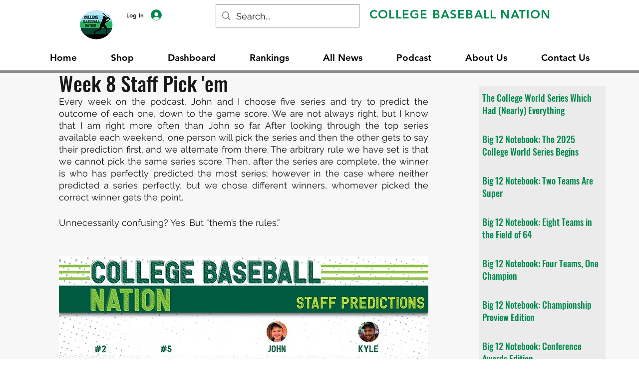

--- FILE ---
content_type: text/html; charset=utf-8
request_url: https://www.google.com/recaptcha/api2/aframe
body_size: 266
content:
<!DOCTYPE HTML><html><head><meta http-equiv="content-type" content="text/html; charset=UTF-8"></head><body><script nonce="ft6l2k6StQhhhHu_xJS3_w">/** Anti-fraud and anti-abuse applications only. See google.com/recaptcha */ try{var clients={'sodar':'https://pagead2.googlesyndication.com/pagead/sodar?'};window.addEventListener("message",function(a){try{if(a.source===window.parent){var b=JSON.parse(a.data);var c=clients[b['id']];if(c){var d=document.createElement('img');d.src=c+b['params']+'&rc='+(localStorage.getItem("rc::a")?sessionStorage.getItem("rc::b"):"");window.document.body.appendChild(d);sessionStorage.setItem("rc::e",parseInt(sessionStorage.getItem("rc::e")||0)+1);localStorage.setItem("rc::h",'1769818079239');}}}catch(b){}});window.parent.postMessage("_grecaptcha_ready", "*");}catch(b){}</script></body></html>